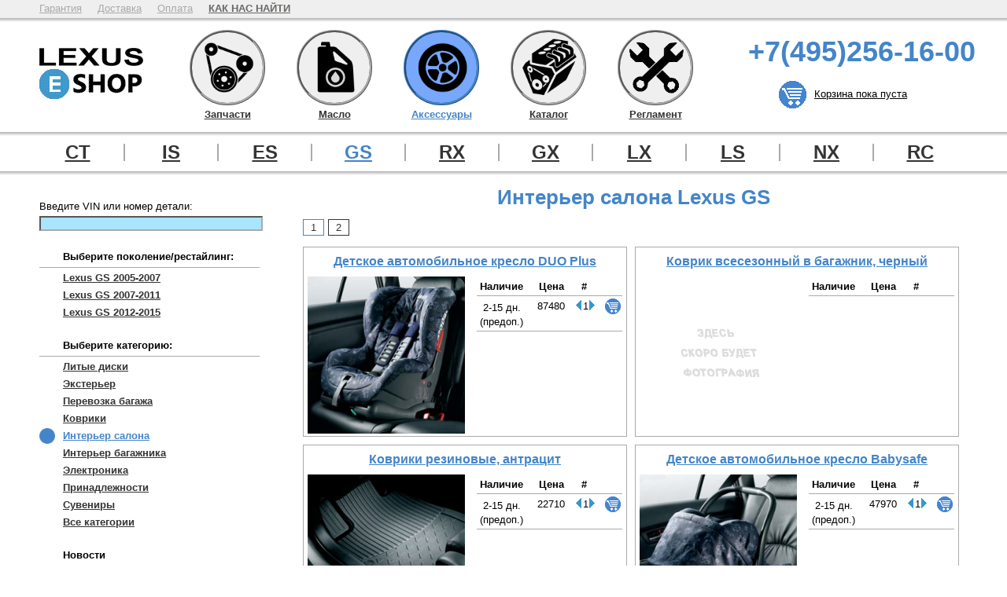

--- FILE ---
content_type: text/html; charset=utf-8
request_url: http://lexus-e-shop.ru/salon-interior-lexus-gs
body_size: 4354
content:
<!DOCTYPE html>
<html>
<head>
<meta charset="utf-8">
<title>Lexus eShop | Интерьер салона Лексус ГС</title>
<meta name="viewport" content="width=device-width, initial-scale=1.0"><link rel="stylesheet" type="text/css" href="/lexus.css" />
<script src="http://ajax.googleapis.com/ajax/libs/jquery/1/jquery.min.js"></script>
<script type="text/javascript" src="/highslide/highslide.min.js"></script>
<link rel="stylesheet" type="text/css" href="/highslide/highslide.css" />
<script type="text/javascript">hs.graphicsDir = '/highslide/graphics/';hs.showCredits = false;hs.outlineType = 'rounded-white';</script>
<link rel="icon" href="/favicon.ico" type="image/x-icon">
</head>
<body>
<header>
<!-- Yandex.Metrika counter --><script type="text/javascript"> (function (d, w, c) { (w[c] = w[c] || []).push(function() { try { w.yaCounter31873861 = new Ya.Metrika({ id:31873861, clickmap:true, trackLinks:true, accurateTrackBounce:true }); } catch(e) { } }); var n = d.getElementsByTagName("script")[0], s = d.createElement("script"), f = function () { n.parentNode.insertBefore(s, n); }; s.type = "text/javascript"; s.async = true; s.src = "https://mc.yandex.ru/metrika/watch.js"; if (w.opera == "[object Opera]") { d.addEventListener("DOMContentLoaded", f, false); } else { f(); } })(document, window, "yandex_metrika_callbacks");</script><noscript><div><img src="https://mc.yandex.ru/watch/31873861" style="position:absolute; left:-9999px;" alt="" /></div></noscript><!-- /Yandex.Metrika counter --> 
<!-- Rating@Mail.ru counter --><script type="text/javascript">var _tmr = _tmr || [];_tmr.push({id: "2679175", type: "pageView", start: (new Date()).getTime()});(function (d, w, id) {  if (d.getElementById(id)) return;  var ts = d.createElement("script"); ts.type = "text/javascript"; ts.async = true; ts.id = id;  ts.src = (d.location.protocol == "https:" ? "https:" : "http:") + "//top-fwz1.mail.ru/js/code.js";  var f = function () {var s = d.getElementsByTagName("script")[0]; s.parentNode.insertBefore(ts, s);};  if (w.opera == "[object Opera]") { d.addEventListener("DOMContentLoaded", f, false); } else { f(); } })(document, window, "topmailru-code");</script><noscript><div style="position:absolute;left:-10000px;"><img src="//top-fwz1.mail.ru/counter?id=2679175;js=na" style="border:0;" height="1" width="1" alt="Рейтинг@Mail.ru" /></div></noscript><!-- //Rating@Mail.ru counter -->

<div class="mini">
<div class="wrap">
<div class="mini-links">
<a href="/guarantee">Гарантия</a>
<a href="/delivery">Доставка</a>
<a href="/payment">Оплата</a>
<a href="/contacts">КАК НАС НАЙТИ</a>
</div>
<div class="mini-search">
</div><div class="mini-cart">
</div></div>
</div>
<div class="shadow"></div><div class="wrap">
<a class="logo" href="/">
<img src="/pix/icons/logo.png" alt="Lexus eShop" title="Запчасти Лексус" />
</a>
<div class="main-menu">
<a class="zapchasti" href="zapchasti-lexus-gs">
Запчасти
</a>
<a class="maslo" href="maslo-lexus">
Масло
</a>
<a class="accessuari check" href="accessuari-lexus-gs">
Аксессуары
</a>
<a class="catalogue" href="catalogue-lexus-gs">
Каталог
</a>
<a class="obsluzhivanie" href="obsluzhivanie-lexus-gs">
Регламент
</a>
</div>
<div class="phones">
<p>+7(495)256-16-00</p></div>
<div class="cart"></div>
</div>
<div class="shadow clear"></div><div class="wrap clear parent-menu">
<a href="salon-interior-lexus-ct">CT</a>
<a href="salon-interior-lexus-is">IS</a>
<a href="salon-interior-lexus-es">ES</a>
<a class="check" href="salon-interior-lexus-gs">GS</a>
<a href="salon-interior-lexus-rx">RX</a>
<a href="salon-interior-lexus-gx">GX</a>
<a href="salon-interior-lexus-lx">LX</a>
<a href="salon-interior-lexus-ls">LS</a>
<a href="salon-interior-lexus-nx">NX</a>
<a href="salon-interior-lexus-rc">RC</a>
</div>
<div class="shadow clear"></div>
</header>

<div class="wrap">
<aside class="left-menu">
<div class="vin-entry-space">
<form method="post">
<p><strong>Введите VIN или номер детали:</strong></p>
<p><input name="search" /></p>
<input class="hide" type="submit" name="submit-search" value="Отправить" />
</form>
</div>
<div class="left-menu-selector">
<p>Выберите поколение/рестайлинг:</p>
<a href="salon-interior-lexus-gs-2005">Lexus GS 2005-2007</a><a href="salon-interior-lexus-gs-2007">Lexus GS 2007-2011</a><a href="salon-interior-lexus-gs-2012">Lexus GS 2012-2015</a></div>
<div class="left-menu-selector">
<p>Выберите категорию:</p>
<a href="litie-diski-lexus-gs">Литые диски</a><a href="exterior-lexus-gs">Экстерьер</a><a href="perevozka-lexus-gs">Перевозка багажа</a><a href="kovriki-lexus-gs">Коврики</a><a class="check" href="salon-interior-lexus-gs">Интерьер салона</a><a href="bagaznik-interior-lexus-gs">Интерьер багажника</a><a href="electronika-lexus-gs">Электроника</a><a href="prinadlezhnosti-lexus-gs">Принадлежности</a><a href="suveniri-lexus-gs">Сувениры</a><a href="accessuari-lexus-gs">Все категории</a></div>
<div class="left-menu-selector">
<p>Новости</p>
<a href="/novosti?36">Lexus LS получит интеллектуальный руль</a><p>Контроль удерживания руля совместили с подогревом </p><a href="/novosti?56">Старт российских продаж семиместного RX350L</a><p>Кроссовер доступен в трёх комплектациях</p><a href="/novosti?129">Lexus GX подорожал и тут же получил скидку</a><p>Вместе рядом других моделей по программе Lexus Trade-in</p></div>
</aside>
<main>
<h1>Интерьер салона Lexus GS</h1>
<div class="pagination"><a class="check" href="salon-interior-lexus-gs">1</a><a href="salon-interior-lexus-gs?page=2">2</a></div><figure class="acclist">
<figcaption><a href="/part-73700-05102">Детское автомобильное кресло DUO Plus</a></figcaption>
<a class="part-pic highslide" href="/pictures/products/7370005102.jpg" style="background: url('/pictures/products/7370005102.jpg') 50% 50% no-repeat; background-size: contain;"></a>
<div class="acc-prices">
<div class="pricerow title"><p>Наличие</p><p>Цена</p><p>#</p><p></p><span></span></div>
<div class="pricerow">
<div><p>2-15 дн.</p><p>(предоп.)</p></div>
<p>87480</p>
<p class="dec"></p><p class="qty">1</p><p class="inc"></p><p class="cart-entry" code="7370005102" price="87480" exist="4"><img width="20" src="/pix/icons/cart_header_icon.png"></p>
<span></span>
</div>
</div>
<div class="acc-info">

</div>
</figure>
<figure class="acclist">
<figcaption><a href="/part-LFMTN-PLP47-50">Коврик всесезонный в багажник, черный</a></figcaption>
<div class="part-pic" style="background: url('/pix/no_photo.png') 50% 50% no-repeat; background-size: contain;"></div>
<div class="acc-prices">
<div class="pricerow title"><p>Наличие</p><p>Цена</p><p>#</p><p></p><span></span></div>
</div>
<div class="acc-info">

</div>
</figure>
<figure class="acclist">
<figcaption><a href="/part-PZ49L-S0350-RJ">Коврики резиновые, антрацит</a></figcaption>
<a class="part-pic highslide" href="/pictures/products/PZ49LS0350RJ.jpg" style="background: url('/pictures/products/PZ49LS0350RJ.jpg') 50% 50% no-repeat; background-size: contain;"></a>
<div class="acc-prices">
<div class="pricerow title"><p>Наличие</p><p>Цена</p><p>#</p><p></p><span></span></div>
<div class="pricerow">
<div><p>2-15 дн.</p><p>(предоп.)</p></div>
<p>22710</p>
<p class="dec"></p><p class="qty">1</p><p class="inc"></p><p class="cart-entry" code="PZ49LS0350RJ" price="22710" exist="4"><img width="20" src="/pix/icons/cart_header_icon.png"></p>
<span></span>
</div>
</div>
<div class="acc-info">

</div>
</figure>
<figure class="acclist">
<figcaption><a href="/part-73700-05082">Детское автомобильное кресло Babysafe</a></figcaption>
<a class="part-pic highslide" href="/pictures/products/7370005082.jpg" style="background: url('/pictures/products/7370005082.jpg') 50% 50% no-repeat; background-size: contain;"></a>
<div class="acc-prices">
<div class="pricerow title"><p>Наличие</p><p>Цена</p><p>#</p><p></p><span></span></div>
<div class="pricerow">
<div><p>2-15 дн.</p><p>(предоп.)</p></div>
<p>47970</p>
<p class="dec"></p><p class="qty">1</p><p class="inc"></p><p class="cart-entry" code="7370005082" price="47970" exist="4"><img width="20" src="/pix/icons/cart_header_icon.png"></p>
<span></span>
</div>
</div>
<div class="acc-info">

</div>
</figure>
<figure class="acclist">
<figcaption><a href="/part-LFMNP-L4751-BG">Коврики всесезонные с высоким бортом, бежевые</a></figcaption>
<div class="part-pic" style="background: url('/pix/no_photo.png') 50% 50% no-repeat; background-size: contain;"></div>
<div class="acc-prices">
<div class="pricerow title"><p>Наличие</p><p>Цена</p><p>#</p><p></p><span></span></div>
</div>
<div class="acc-info">

</div>
</figure>
<figure class="acclist">
<figcaption><a href="/part-PT208-30058-32">Коврики велюровые, черные</a></figcaption>
<a class="part-pic highslide" href="/pictures/products/PT2083005832.jpg" style="background: url('/pictures/products/PT2083005832.jpg') 50% 50% no-repeat; background-size: contain;"></a>
<div class="acc-prices">
<div class="pricerow title"><p>Наличие</p><p>Цена</p><p>#</p><p></p><span></span></div>
<div class="pricerow">
<div><p>2-15 дн.</p><p>(предоп.)</p></div>
<p>30540</p>
<p class="dec"></p><p class="qty">1</p><p class="inc"></p><p class="cart-entry" code="PT2083005832" price="30540" exist="4"><img width="20" src="/pix/icons/cart_header_icon.png"></p>
<span></span>
</div>
</div>
<div class="acc-info">

</div>
</figure>
<figure class="acclist">
<figcaption><a href="/part-PZ452-F0350-DD">Подставка для ног</a></figcaption>
<a class="part-pic highslide" href="/pictures/products/PZ452F0350DD.jpg" style="background: url('/pictures/products/PZ452F0350DD.jpg') 50% 50% no-repeat; background-size: contain;"></a>
<div class="acc-prices">
<div class="pricerow title"><p>Наличие</p><p>Цена</p><p>#</p><p></p><span></span></div>
</div>
<div class="acc-info">

</div>
</figure>
<figure class="acclist">
<figcaption><a href="/part-LFMNP-LPZ47-51">Коврики всесезонные с высоким бортом, черные</a></figcaption>
<div class="part-pic" style="background: url('/pix/no_photo.png') 50% 50% no-repeat; background-size: contain;"></div>
<div class="acc-prices">
<div class="pricerow title"><p>Наличие</p><p>Цена</p><p>#</p><p></p><span></span></div>
</div>
<div class="acc-info">

</div>
</figure>
<figure class="acclist">
<figcaption><a href="/part-74102-02140">Пепельница в подстаканник </a></figcaption>
<a class="part-pic highslide" href="/pictures/products/7410202140.jpg" style="background: url('/pictures/products/7410202140.jpg') 50% 50% no-repeat; background-size: contain;"></a>
<div class="acc-prices">
<div class="pricerow title"><p>Наличие</p><p>Цена</p><p>#</p><p></p><span></span></div>
<div class="pricerow">
<div><p>2 дня</p></div>
<p>2490</p>
<p class="dec"></p><p class="qty">1</p><p class="inc"></p><p class="cart-entry" code="7410202140" price="2490" exist="2"><img width="20" src="/pix/icons/cart_header_icon.png"></p>
<span></span>
</div>
</div>
<div class="acc-info">

</div>
</figure>
<figure class="acclist">
<figcaption><a href="/part-LFMNP-L4750-BG">Коврики всесезонные с высоким бортом, бежевые</a></figcaption>
<div class="part-pic" style="background: url('/pix/no_photo.png') 50% 50% no-repeat; background-size: contain;"></div>
<div class="acc-prices">
<div class="pricerow title"><p>Наличие</p><p>Цена</p><p>#</p><p></p><span></span></div>
</div>
<div class="acc-info">

</div>
</figure>
<div class="info">Наличие, цена и количество по интерьеру салона Лексус GS являются ознакомительными данными. Если вы хотите купить аксессуары, такие, как интерьер салона Lexus GS, воспользуйтесь поиском по VIN автомобиля или помощью менеджера.</div></main>
</div>
<div class="cart-popup"></div>
<div class="shadow clear"></div><footer>
<div class="wrap">
<div class="left">
<a href="/sitemap">Карта сайта</a></div>
<div class="right"><noindex><!-- Rating@Mail.ru logo --><a href="http://top.mail.ru/jump?from=2679175"><img src="//top-fwz1.mail.ru/counter?id=2679175;t=303;l=1" style="border:0;" height="15" width="88" alt="Рейтинг@Mail.ru" /></a><!-- //Rating@Mail.ru logo --></noindex></div>
<div class="right">Copyright Lexus-e-Shop, 2015-2026</div>
</div><script src="/lexus.js"></script>
</footer>


    <style>
        #chat-24-footer { display: none !important; }
    </style>
    <![if IE]>
    <script src='https://livechat.chat2desk.com/packs/ie11-supporting-2e8a7032d2ffc551aebd.js'></script>
    <![endif]>
    <script id='chat-24-widget-code' type="text/javascript">
      !function (e) {
        var t = {};
        function n(c) { if (t[c]) return t[c].exports; var o = t[c] = {i: c, l: !1, exports: {}}; return e[c].call(o.exports, o, o.exports, n), o.l = !0, o.exports }
        n.m = e, n.c = t, n.d = function (e, t, c) { n.o(e, t) || Object.defineProperty(e, t, {configurable: !1, enumerable: !0, get: c}) }, n.n = function (e) {
          var t = e && e.__esModule ? function () { return e.default } : function () { return e  };
          return n.d(t, "a", t), t
        }, n.o = function (e, t) { return Object.prototype.hasOwnProperty.call(e, t) }, n.p = "/packs/", n(n.s = 0)
      }([function (e, t) {
        window.chat24WidgetCanRun = 1, window.chat24WidgetCanRun && function () {
          window.chat24ID = "18c22aad1f43f413e355a25782e423a1", window.chat24io_lang = "ru";
          var e = "https://livechat.chat2desk.com", t = document.createElement("script");
          t.type = "text/javascript", t.async = !0, fetch(e + "/packs/manifest.json?nocache=" + (new Date()).getTime()).then(function (e) {
            return e.json()
          }).then(function (n) {
            t.src = e + n["widget.js"];
            var c = document.getElementsByTagName("script")[0];
            c ? c.parentNode.insertBefore(t, c) : document.documentElement.firstChild.appendChild(t);
            var o = document.createElement("link");
            o.href = e + n["widget.css"], o.rel = "stylesheet", o.id = "chat-24-io-stylesheet", o.type = "text/css", document.getElementById("chat-24-io-stylesheet") || document.getElementsByTagName("head")[0].appendChild(o)
          })
        }()
      }]);
    </script>

</body>
</html>
